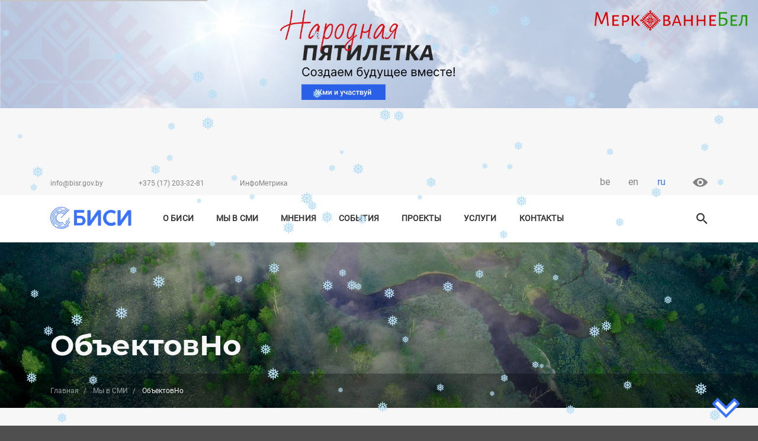

--- FILE ---
content_type: text/html; charset=UTF-8
request_url: https://bisr.gov.by/my-v-smi/obektovno
body_size: 9847
content:
<!DOCTYPE html>
<html lang="ru" dir="ltr" prefix="content: http://purl.org/rss/1.0/modules/content/  dc: http://purl.org/dc/terms/  foaf: http://xmlns.com/foaf/0.1/  og: http://ogp.me/ns#  rdfs: http://www.w3.org/2000/01/rdf-schema#  schema: http://schema.org/  sioc: http://rdfs.org/sioc/ns#  sioct: http://rdfs.org/sioc/types#  skos: http://www.w3.org/2004/02/skos/core#  xsd: http://www.w3.org/2001/XMLSchema# ">
  <head>
    <meta charset="utf-8" />
<link rel="shortcut icon" href="/themes/barrio_bisr/favicon.ico" />
<link rel="canonical" href="https://bisr.gov.by/my-v-smi/obektovno" />
<meta name="description" content="ОбъектовНо" />
<link rel="mask-icon" href="/themes/barrio_bisr/favicon.svg" />
<link rel="icon" sizes="16x16" href="/themes/barrio_bisr/favicon/favicon-16.png" />
<link rel="icon" sizes="32x32" href="/themes/barrio_bisr/favicon/favicon-32.png" />
<link rel="icon" sizes="96x96" href="/themes/barrio_bisr/favicon/favicon-96.png" />
<link rel="icon" sizes="192x192" href="/themes/barrio_bisr/favicon/favicon-192.png" />
<link rel="apple-touch-icon" href="/themes/barrio_bisr/favicon/apple-touch-icon-60.png" />
<link rel="apple-touch-icon" sizes="72x72" href="/themes/barrio_bisr/favicon/apple-touch-icon-72.png" />
<link rel="apple-touch-icon" sizes="76x76" href="/themes/barrio_bisr/favicon/apple-touch-icon-76.png" />
<link rel="apple-touch-icon" sizes="114x114" href="/themes/barrio_bisr/favicon/apple-touch-icon-114.png" />
<link rel="apple-touch-icon" sizes="120x120" href="/themes/barrio_bisr/favicon/apple-touch-icon-120.png" />
<link rel="apple-touch-icon" sizes="144x144" href="/themes/barrio_bisr/favicon/apple-touch-icon-144.png" />
<link rel="apple-touch-icon" sizes="152x152" href="/themes/barrio_bisr/favicon/apple-touch-icon-152.png" />
<link rel="apple-touch-icon" sizes="180x180" href="/themes/barrio_bisr/favicon/apple-touch-icon-180.png" />
<link rel="apple-touch-icon-precomposed" href="/themes/barrio_bisr/favicon/apple-touch-icon-57.png" />
<link rel="apple-touch-icon-precomposed" sizes="72x72" href="/themes/barrio_bisr/favicon/apple-touch-icon-72.png" />
<link rel="apple-touch-icon-precomposed" sizes="76x76" href="/themes/barrio_bisr/favicon/apple-touch-icon-76.png" />
<link rel="apple-touch-icon-precomposed" sizes="114x114" href="/themes/barrio_bisr/favicon/apple-touch-icon-114.png" />
<link rel="apple-touch-icon-precomposed" sizes="120x120" href="/themes/barrio_bisr/favicon/apple-touch-icon-120.png" />
<link rel="apple-touch-icon-precomposed" sizes="144x144" href="/themes/barrio_bisr/favicon/apple-touch-icon-144.png" />
<link rel="apple-touch-icon-precomposed" sizes="152x152" href="/themes/barrio_bisr/favicon/apple-touch-icon-152.png" />
<link rel="apple-touch-icon-precomposed" sizes="180x180" href="/themes/barrio_bisr/favicon/apple-touch-icon-180.png" />
<meta name="Generator" content="Drupal 8 (https://www.drupal.org)" />
<meta name="MobileOptimized" content="width" />
<meta name="HandheldFriendly" content="true" />
<meta name="viewport" content="width=device-width, initial-scale=1, shrink-to-fit=no" />
<meta http-equiv="x-ua-compatible" content="ie=edge" />
<link rel="alternate" hreflang="ru" href="https://bisr.gov.by/my-v-smi/obektovno" />
<link rel="delete-form" href="/taxonomy/term/120/delete" />
<link rel="edit-form" href="/taxonomy/term/120/edit" />
<link rel="drupal:content-translation-overview" href="/taxonomy/term/120/translations" />
<link rel="drupal:content-translation-add" href="/taxonomy/term/120/translations/add" />
<link rel="drupal:content-translation-edit" href="/taxonomy/term/120/translations/edit" />
<link rel="drupal:content-translation-delete" href="/taxonomy/term/120/translations/delete" />
<script>window.a2a_config=window.a2a_config||{};a2a_config.callbacks=[];a2a_config.overlays=[];a2a_config.templates={};a2a_config.icon_color = "transparent,#828282";</script>

    <title>ОбъектовНо | БИСИ</title>
    <meta name="theme-color" content="#3973FF">
    <meta name="http-equiv" content="Content-type: text/html/js; charset=UTF-8">
    <link rel="stylesheet" media="all" href="/sites/default/files/css/css_5WT15UxGEO6OY9KiVg_K2GWd6QJ7IL6Wk01Ump4HXvs.css" />
<link rel="stylesheet" media="all" href="/sites/default/files/css/css_S3zYXobuBU7_YfXWKIT3kf1efwaXJnvADfDkI6jJgAo.css" />
<link rel="stylesheet" media="all" href="//use.fontawesome.com/releases/v5.13.0/css/all.css" />
<link rel="stylesheet" media="print" href="/sites/default/files/css/css_Y4H_4BqmgyCtG7E7YdseTs2qvy9C34c51kBamDdgark.css" />

    
<!--[if lte IE 8]>
<script src="/sites/default/files/js/js_VtafjXmRvoUgAzqzYTA3Wrjkx9wcWhjP0G4ZnnqRamA.js"></script>
<![endif]-->
<script src="https://use.fontawesome.com/releases/v5.10.0/js/all.js" defer crossorigin="anonymous"></script>
<script src="https://use.fontawesome.com/releases/v5.10.0/js/v4-shims.js" defer crossorigin="anonymous"></script>


  </head>
  <body class="layout-no-sidebars page-taxonomy-term-120 page-vocabulary-tag-smi page-view-events path-taxonomy">
    <a href="#main-content" class="visually-hidden focusable skip-link">
      Перейти к основному содержанию
    </a>
    
      <div class="dialog-off-canvas-main-canvas" data-off-canvas-main-canvas>
    <div id="page-wrapper">
    <div id="page">
        <header id="header" class="header page_header" role="banner" aria-label="Шапка сайта">
                                   
                    <div class="" style="display: block;">
                          <section class='section_top_banner'>
                <div class="top_banner_area">
            <div class="clearfix text-formatted field field--name-body field--type-text-with-summary field--label-hidden field__item"><p><a href="https://xn--80aafkd0amnay.xn--90ais/"><img alt="Народная пятилетка" data-entity-type="file" data-entity-uuid="ffec523b-0e02-4e13-85b4-0025e0a1097d" src="/sites/default/files/inline-images/Frame%20188%20%281%29.jpg" /></a></p>
</div>
      </div>
    

  </section>


                    </div>
                                        <div class="d-none d-lg-block top_line">
                <nav id="navbar-top">
                    <div class="container-xl">
                        <div class="row top_header">

                                                                                                <div class="col-8">
                                            <div id="block-topinfo" class="block block-block-content block-block-content6d3c449b-87b9-4936-a7af-f6e6ac2f40f0">
    
        
            <div class="content">
            <div class="top_info_content small_text">
                
            <div class="clearfix text-formatted field field--name-body field--type-text-with-summary field--label-hidden field__item"><ul>
	<li><a href="mailto:info@bisr.gov.by">info@bisr.gov.by</a></li>
	<li><a href="tel:+375172033281">+375 (17) 203-32-81</a></li>
	<li><a href="https://im.bisr.by/">ИнфоМетрика</a></li>
</ul></div>
      
            </div>
        </div>
    </div>


                                    </div>
                                                                                                                                                            <div class="col-4">
                                                            <div class="col-auto top_lang_content">
                



<ul class="nav nav-tabs">        <li class="nav-item dropdown">
          <a class="nav-link dropdown-toggle" data-toggle="dropdown" href="#" role="button" aria-haspopup="true" aria-expanded="false">
                                                                                                            ru
                                        </a>
          <div class="dropdown-menu show">
                                                  <a href="/be/taxonomy/term/120" class="language-link" hreflang="be" data-drupal-link-system-path="taxonomy/term/120">be</a>
                                                                    <a href="/en/taxonomy/term/120" class="language-link" hreflang="en" data-drupal-link-system-path="taxonomy/term/120">en</a>
                                                                          </div>
        </li></ul>
            </div>


                                            <div class="col-auto special_block">
                                                <a class="d-none d-lg-block" href="#" id="specialButtonDekstop">
                                                    <img class="special_img" alt="ВЕРСИЯ ДЛЯ СЛАБОВИДЯЩИХ" src="/themes/barrio_bisr/img/system/eye.svg" title="версия для слабовидящих" />
                                                </a>
                                            </div>
                                    </div>
                                                                                    </div>
                    </div>
                </nav>
            </div>
            <div class="menu_line_dekstop">
                <nav id="navbar-main" class="navbar-expand-lg navbar-light">

                    <div class="container-xl">
                        <div class="row">
                            <div class="col-12 col-sm-12 col-md-12 col-lg-2">
                                    <a href="/index.php/" title="Главная" rel="home" class="navbar-brand">
              <img src="/sites/default/files/color/barrio_bisr-ff7f0a67/logo.svg" alt="Главная" class="img-fluid d-inline-block align-top" />
            
    </a>
    
</div>
                            <div class="col-12 col-sm-12 col-md-12 col-lg-8 top_navbar">
                                                            <button aria-controls="CollapsingNavbar" aria-expanded="false" aria-label="Toggle navigation" class="navbar-toggler navbar-toggler-right" data-target="#CollapsingNavbar" data-toggle="collapse" type="button">
                                    <span class="navbar-toggler-icon"></span>
                                </button>
                                <div class="collapse navbar-collapse primary_menu" id="CollapsingNavbar">
                                      <section class="region region-primary-menu">
    <nav role="navigation" aria-labelledby="block-barrio-bisr-main-menu-menu" id="block-barrio-bisr-main-menu" class="block block-menu navigation menu--main">
            
  <h2 class="sr-only" id="block-barrio-bisr-main-menu-menu">Основная навигация</h2>
  

        
              <ul block="block-barrio-bisr-main-menu" class="clearfix nav navbar-nav">
                    <li class="nav-item menu-item--expanded dropdown">
                          <a href="/index.php/o-bisi" class="nav-link dropdown-toggle" data-toggle="dropdown" aria-expanded="false" aria-haspopup="true" data-drupal-link-system-path="node/2">О Биси</a>
                  
      <ul class="dropdown-menu">
                    <li class="dropdown-item">
                          <a href="/index.php/o-bisi" data-drupal-link-system-path="node/2">О нас</a>
              </li>
     
                <li class="dropdown-item">
                          <a href="/index.php/o-bisi/rukovodctvo" data-drupal-link-system-path="o-bisi/rukovodctvo">Руководство</a>
              </li>
     
        </ul>

  
              </li>
     
                <li class="nav-item">
                          <a href="/index.php/my-v-smi" class="nav-link" data-drupal-link-system-path="my-v-smi">Мы в СМИ</a>
              </li>
     
                <li class="nav-item">
                          <a href="/index.php/mneniya" class="nav-link" data-drupal-link-system-path="mneniya">Мнения</a>
              </li>
     
                <li class="nav-item menu-item--expanded dropdown">
                          <span class="nav-link dropdown-toggle" data-toggle="dropdown" aria-expanded="false" aria-haspopup="true">События</span>
                  
      <ul class="dropdown-menu">
                    <li class="dropdown-item">
                          <a href="/index.php/uchastie-v-meropriyatiyakh" data-drupal-link-system-path="uchastie-v-meropriyatiyakh">Участие в мероприятиях</a>
              </li>
     
                <li class="dropdown-item">
                          <a href="/index.php/provedyonnye-meropriyatiya" data-drupal-link-system-path="provedyonnye-meropriyatiya">Проведённые мероприятия</a>
              </li>
     
        </ul>

  
              </li>
     
                <li class="nav-item">
                          <a href="/index.php/proekty-BISR" class="nav-link" data-drupal-link-system-path="proekty-BISR">Проекты</a>
              </li>
     
                <li class="nav-item menu-item--expanded dropdown">
                          <span class="nav-link dropdown-toggle" data-toggle="dropdown" aria-expanded="false" aria-haspopup="true">Услуги</span>
                  
      <ul class="dropdown-menu">
                    <li class="dropdown-item">
                          <a href="/index.php/services/training" data-drupal-link-system-path="node/340">Обучение</a>
              </li>
     
                <li class="dropdown-item">
                          <a href="/index.php/informationSystems" data-drupal-link-system-path="informationSystems">Информационные системы</a>
              </li>
     
        </ul>

  
              </li>
     
                <li class="nav-item">
                          <a href="/index.php/contacts" class="nav-link" data-drupal-link-system-path="node/11">Контакты</a>
              </li>
     
        </ul>

  


  </nav>

  </section>

                                </div>
                                                                                    </div>
                            <div class="d-none d-lg-block col-lg-2">
                                                            <div class="form-inline navbar-form float-right primary_form">
                                      <section class="region region-header-form">
    <div class="search-block-form block block-search block-search-form-block" data-drupal-selector="search-block-form" id="block-formapoiska" role="search">
  
    
    <div class="search_form">
        <div class="search_form content">
      


<div class="dropdown-search">
<div class="dropdown-toggle-search"></div>
 
</div>
<div class="dropdown-menu-search">
<div class="ui-search">
    <div class="container-xl">
        <div class="row">
            <div class="col-12 col-lg-10 offset-lg-2">
                <form action="/search/page?keys" method="get" class="search_blue form-inline">
                    <input name="keys" class="form-control wide-search" type="search" placeholder= "Введите ваш запрос"
                aria-label="Search">
                    <div class="dropdown-search-close" type="button"></div>
                </form>
            </div>
        </div>
    </div>
</div>
<div class="ui-result">
    <div class="container-xl">
    <div class="row">
    <div class="col-12 col-lg-10 offset-lg-2">
    <div class="ui-result-autocoplite"></div>
    </div>
    </div>
    </div>
</div>
</div>
    </div>
  
  </div>
</div>

  </section>

                                </div>
                                                        </div>

                        </div>
                    </div>

                </nav>
            </div>
            <div class="menu_line_mobile">
                <nav id="navbar-main" class="navbar-expand-lg navbar-light">
                    <div class="container-fluid">
                        <div class="row">
                            <div class="col-4">
                              <section class="region region-header-form">
    <div class="search-block-form block block-search block-search-form-block" data-drupal-selector="search-block-form" id="block-formapoiska" role="search">
  
    
    <div class="search_form">
        <div class="search_form content">
      


<div class="dropdown-search">
<div class="dropdown-toggle-search"></div>
 
</div>
<div class="dropdown-menu-search">
<div class="ui-search">
    <div class="container-xl">
        <div class="row">
            <div class="col-12 col-lg-10 offset-lg-2">
                <form action="/search/page?keys" method="get" class="search_blue form-inline">
                    <input name="keys" class="form-control wide-search" type="search" placeholder= "Введите ваш запрос"
                aria-label="Search">
                    <div class="dropdown-search-close" type="button"></div>
                </form>
            </div>
        </div>
    </div>
</div>
<div class="ui-result">
    <div class="container-xl">
    <div class="row">
    <div class="col-12 col-lg-10 offset-lg-2">
    <div class="ui-result-autocoplite"></div>
    </div>
    </div>
    </div>
</div>
</div>
    </div>
  
  </div>
</div>

  </section>

                            </div>
                            <div class="col-4 top_brand">
                                    <a href="/index.php/" title="Главная" rel="home" class="navbar-brand">
              <img src="/sites/default/files/color/barrio_bisr-ff7f0a67/logo.svg" alt="Главная" class="img-fluid d-inline-block align-top" />
            
    </a>
    
</div>
                            <div class="col-4 top_navbar">
                                                            <button aria-controls="CollapsingNavbar" aria-expanded="false" aria-label="Toggle navigation" class="navbar-toggler navbar-toggler-right" data-target="#CollapsingNavbar" data-toggle="collapse" type="button">
                                    <span class="navbar-toggler-icon"></span>
                                </button>
                                <div class="collapse navbar-collapse primary_menu" id="CollapsingNavbar">
                                <div class="right_menu-mobile">
                                    <div class="top_info_mobile">
                                        <div class="row">
                                                        <div class="col-auto top_lang_content">
                



<ul class="nav nav-tabs">        <li class="nav-item dropdown">
          <a class="nav-link dropdown-toggle" data-toggle="dropdown" href="#" role="button" aria-haspopup="true" aria-expanded="false">
                                                                                                            ru
                                        </a>
          <div class="dropdown-menu show">
                                                  <a href="/be/taxonomy/term/120" class="language-link" hreflang="be" data-drupal-link-system-path="taxonomy/term/120">be</a>
                                                                    <a href="/en/taxonomy/term/120" class="language-link" hreflang="en" data-drupal-link-system-path="taxonomy/term/120">en</a>
                                                                          </div>
        </li></ul>
            </div>


                                        <div class="col-auto special_block">
                                                <a class="d-xs-block d-lg-none" href="#" id="specialButtonMobile">
                                                    <img class="special_img" alt="ВЕРСИЯ ДЛЯ СЛАБОВИДЯЩИХ" src="/themes/barrio_bisr/img/system/eye-mobile.svg" title="версия для слабовидящих" />
                                                </a>
                                            </div>
                                        </div>
                                    </div>

                                    <div class="primary_menu_mobile"> 
                                          <section class="region region-primary-menu">
    <nav role="navigation" aria-labelledby="block-barrio-bisr-main-menu-menu" id="block-barrio-bisr-main-menu" class="block block-menu navigation menu--main">
            
  <h2 class="sr-only" id="block-barrio-bisr-main-menu-menu">Основная навигация</h2>
  

        
              <ul block="block-barrio-bisr-main-menu" class="clearfix nav navbar-nav">
                    <li class="nav-item menu-item--expanded dropdown">
                          <a href="/index.php/o-bisi" class="nav-link dropdown-toggle" data-toggle="dropdown" aria-expanded="false" aria-haspopup="true" data-drupal-link-system-path="node/2">О Биси</a>
                  
      <ul class="dropdown-menu">
                    <li class="dropdown-item">
                          <a href="/index.php/o-bisi" data-drupal-link-system-path="node/2">О нас</a>
              </li>
     
                <li class="dropdown-item">
                          <a href="/index.php/o-bisi/rukovodctvo" data-drupal-link-system-path="o-bisi/rukovodctvo">Руководство</a>
              </li>
     
        </ul>

  
              </li>
     
                <li class="nav-item">
                          <a href="/index.php/my-v-smi" class="nav-link" data-drupal-link-system-path="my-v-smi">Мы в СМИ</a>
              </li>
     
                <li class="nav-item">
                          <a href="/index.php/mneniya" class="nav-link" data-drupal-link-system-path="mneniya">Мнения</a>
              </li>
     
                <li class="nav-item menu-item--expanded dropdown">
                          <span class="nav-link dropdown-toggle" data-toggle="dropdown" aria-expanded="false" aria-haspopup="true">События</span>
                  
      <ul class="dropdown-menu">
                    <li class="dropdown-item">
                          <a href="/index.php/uchastie-v-meropriyatiyakh" data-drupal-link-system-path="uchastie-v-meropriyatiyakh">Участие в мероприятиях</a>
              </li>
     
                <li class="dropdown-item">
                          <a href="/index.php/provedyonnye-meropriyatiya" data-drupal-link-system-path="provedyonnye-meropriyatiya">Проведённые мероприятия</a>
              </li>
     
        </ul>

  
              </li>
     
                <li class="nav-item">
                          <a href="/index.php/proekty-BISR" class="nav-link" data-drupal-link-system-path="proekty-BISR">Проекты</a>
              </li>
     
                <li class="nav-item menu-item--expanded dropdown">
                          <span class="nav-link dropdown-toggle" data-toggle="dropdown" aria-expanded="false" aria-haspopup="true">Услуги</span>
                  
      <ul class="dropdown-menu">
                    <li class="dropdown-item">
                          <a href="/index.php/services/training" data-drupal-link-system-path="node/340">Обучение</a>
              </li>
     
                <li class="dropdown-item">
                          <a href="/index.php/informationSystems" data-drupal-link-system-path="informationSystems">Информационные системы</a>
              </li>
     
        </ul>

  
              </li>
     
                <li class="nav-item">
                          <a href="/index.php/contacts" class="nav-link" data-drupal-link-system-path="node/11">Контакты</a>
              </li>
     
        </ul>

  


  </nav>

  </section>

                                    </div>

                                    <div class="top_header_mobile">
                                            <div id="block-topinfo" class="block block-block-content block-block-content6d3c449b-87b9-4936-a7af-f6e6ac2f40f0">
    
        
            <div class="content">
            <div class="top_info_content small_text">
                
            <div class="clearfix text-formatted field field--name-body field--type-text-with-summary field--label-hidden field__item"><ul>
	<li><a href="mailto:info@bisr.gov.by">info@bisr.gov.by</a></li>
	<li><a href="tel:+375172033281">+375 (17) 203-32-81</a></li>
	<li><a href="https://im.bisr.by/">ИнфоМетрика</a></li>
</ul></div>
      
            </div>
        </div>
    </div>


                                    </div>    
                                </div>
                                </div>
                                                                                    </div>
                        </div>
                    </div>
                </nav>
            </div>
        </header>

                
        <main class="layout-main-wrapper clearfix" id="main-wrapper">
            <div class="page_title_wrapper">

                                            <div class="page_title_breadcramb">
                              <div id="block-barrio-bisr-page-title" class="block block-core block-page-title-block">
  
    
      <div class="content">
      <div class="container-xl">
<div class="row page_title">
<div class="col-auto page_title_content">

  <h1>ОбъектовНо</h1>
  
</div>
</div>
</div>

    </div>
  </div>

    <div class="page_breadcrumd">
  <div class="special_page_breadcrumd">
  <div class="container-xl">
    <div class="row">
      <div class="col-12">
      

  <nav role="navigation" aria-label="breadcrumb">
    <ol class="breadcrumb">
                  <li class="breadcrumb-item">
          <a href="/">Главная</a>
        </li>
                        <li class="breadcrumb-item">
          <a href="/my-v-smi">Мы в СМИ</a>
        </li>
                        <li class="breadcrumb-item active">
          ОбъектовНо
        </li>
              </ol>
  </nav>


      </div>
    </div>
   </div>
   </div>
   </div> 
  

                        </div>
                    
            </div>
            <div class="main_content_wrapper">
                <div class="container-xl">
                                            <div id="main" class="">
                            <div class="row clearfix">
                                                                <div id="content" class="main-content col-12" role="main">

                                      <section class="region region-content">
    <div data-drupal-messages-fallback class="hidden"></div>      <div class="content">
      <div class="view view-smi-o-nas view-id-smi_o_nas view-display-id-page_2 js-view-dom-id-3306d21e8d1502734438b4dadd2546e94e675e0a84dc57d52d3265fd3ad99084">
  
    
      
      <div class="view-content row page_smi_list">
            <div class="col-xs-12 col-sm-12 col-md-12 col-lg-12 first_news_smi">
    

  


              <div class="tags_block categories_block">
                
      <ul class="сategories">
          <li class="сategories сategory text-center"><a href="/my-v-smi/mezhdunarodnoe-sotrudnichestvo" hreflang="ru">Международное сотрудничество</a></li>
        </ul>
  
                
      <ul class="tags">
              <li class="tag text-center"><a href="/my-v-smi/obektovno" hreflang="ru">ОбъектовНо</a></li>
              <li class="tag text-center"><a href="/my-v-smi/peregovory" hreflang="ru">Переговоры</a></li>
              <li class="tag text-center"><a href="/my-v-smi/pompeo" hreflang="ru">Помпео</a></li>
          </ul>
  
              </div>
        
          <div class="container-xl content-image content_first_list_article">
            <div  class="row content-color">
                    <div class="col-lg title_list_article" style="background-image: url(/sites/default/files/2020-09/kogda-zhdat_mir_na_donbasse.jpg); 
          background-size: cover; background-position: center center; background-repeat: no-repeat;">
                      <div class="row bg_img_color">
                        <div class="col-12 content_title_list_article">
                            <div class="title_list_article">
                              <h4 class="node__title">
                                                                                                            <a href="/my-v-smi/vizit-gossekretarya-ssha-v-belarus-kak-izmenyatsya-otnosheniya-stran" rel="bookmark">Визит госсекретаря США в Беларусь: как изменятся отношения стран?</a>
                                                                  </h4>
                            </div>
                            <div class="date_list_article">
                              
            <div class="field field--name-field-data-publik-mass-article field--type-datetime field--label-hidden field__item">06 февраля  2020</div>
      
                            </div>  
                            <div class="source_link_article">
                                                            <a href="/my-v-smi/vizit-gossekretarya-ssha-v-belarus-kak-izmenyatsya-otnosheniya-stran">
            Общенациональное телевидение
      </a>
                            </div>
                        </div>   
                      </div>

                    </div>
                    <div class="col-lg text_news_smi">
                                                <a href="/my-v-smi/vizit-gossekretarya-ssha-v-belarus-kak-izmenyatsya-otnosheniya-stran">
            1 февраля в Минске побывал с визитом госсекретарь США Майк Помпео. Несмотря на то, что отношения Беларуси и США нельзя назвать однозначными, наша страна всегда настроена на конструктивный диалог. Гостя принимали тепло, и лучшее свидетельство тому – общение Главы государства с первым дипломатом США.
      ...</a>
                    </div>  
            </div>
          </div>

          
    

  </div>
  
      <div class="col-xs-12 col-sm-12 col-md-12 col-lg-12 first_news_smi">
    

  


              <div class="tags_block categories_block">
                
      <ul class="сategories">
          <li class="сategories сategory text-center"><a href="/my-v-smi/v-mire" hreflang="ru">В мире</a></li>
        </ul>
  
                
      <ul class="tags">
              <li class="tag text-center"><a href="/my-v-smi/obektovno" hreflang="ru">ОбъектовНо</a></li>
              <li class="tag text-center"><a href="/my-v-smi/peregovory" hreflang="ru">Переговоры</a></li>
          </ul>
  
              </div>
        
          <div class="container-xl content-image content_first_list_article">
            <div  class="row content-color">
                    <div class="col-lg title_list_article" style="background-image: url(/sites/default/files/2020-09/kogda-zhdat_mir_na_donbasse.jpg); 
          background-size: cover; background-position: center center; background-repeat: no-repeat;">
                      <div class="row bg_img_color">
                        <div class="col-12 content_title_list_article">
                            <div class="title_list_article">
                              <h4 class="node__title">
                                                                                                            <a href="/my-v-smi/kogda-zhdat-mir-na-donbasse-itogi-vstrechi-liderov-normandskoy-chetverki-v-parizhe" rel="bookmark">Когда ждать мир на Донбассе? Итоги встречи лидеров «нормандской четверки» в Париже</a>
                                                                  </h4>
                            </div>
                            <div class="date_list_article">
                              
            <div class="field field--name-field-data-publik-mass-article field--type-datetime field--label-hidden field__item">11 декабря  2019</div>
      
                            </div>  
                            <div class="source_link_article">
                                                            <a href="/my-v-smi/kogda-zhdat-mir-na-donbasse-itogi-vstrechi-liderov-normandskoy-chetverki-v-parizhe">
            Общенациональное телевидение
      </a>
                            </div>
                        </div>   
                      </div>

                    </div>
                    <div class="col-lg text_news_smi">
                                                <a href="/my-v-smi/kogda-zhdat-mir-na-donbasse-itogi-vstrechi-liderov-normandskoy-chetverki-v-parizhe">
            

9 декабря в Париже встретились лидеры России, Украины, Франции и Германии. По итогам встречи главы «нормандской четверки» приняли коммюнике.
      ...</a>
                    </div>  
            </div>
          </div>

          
    

  </div
  

    </div>
  
      
          </div>

    </div>
  

  </section>


                                </div>
                                
                            
                                   
                                                     
                            </div>
                        </div>
                                    </div>
            </div>
        </main>

        

          <footer class="footer page_footer footer_continent">
                 <div class="footer_first_line">
            <div class="container-xl">
                <div class="row">
                                    <div class="d-none d-md-block col-md-6 col-lg-4">
                          <section class="region region-footer-first">
    

<div class="footer_info_bisr">
<div class="footer_bisr_logo"> 
            <div class="field field--name-field-bisr-light field--type-image field--label-hidden field__item">  <img src="/sites/default/files/2019-09/bisr-logo-white.png" width="159" height="43" alt="Белорусский институт стратегических исследований" typeof="foaf:Image" />

</div>
       </div>
<div class="footer_bisr_text"> 
            <div class="clearfix text-formatted field field--name-body field--type-text-with-summary field--label-hidden field__item"><p><span>Белорусский институт стратегических</span><br />
<span>исследований (БИСИ) </span> — <span> «фабрика</span><br />
<span>мысли», учрежденная Президентом</span><br />
<span>Республики Беларусь 12 февраля 2019 года.</span></p></div>
       </div>
<div class="footer_bisr_link small_text">  </div>
</div>



  </section>

                    </div>
                    <div class="col-xs-12 col-sm-6 col-md-6 col-lg-4">
                          <section class="region region-footer-second">
    <div class='contact_block'>
  <div class="contact_text_body"></div>
    <div class="contact_list"> 
    <ul class="contact_list article_title">
    <li class="contact_list_item contact_number_phone">
      <div class="field field--name-field-phone field--type-telephone field--label-hidden field__items">
              <div class="field__item"><a href="tel:%2B375%2817%29203-32-81">+375 (17) 203-32-81</a></div>
          </div>
  </li>
    <li class="contact_list_item"></li>
    <li class="contact_list_item">
      <div class="clearfix text-formatted field field--name-field-adres field--type-text-long field--label-hidden field__items">
              <div class="field__item"><p><span>220004, Республика Беларусь,<br />
г. Минск, пр-т Победителей, 7</span></p></div>
          </div>
  </li>
    </ul>
    </div>
  <div class="contact_text_body"></div>
<div>


  </section>

                    </div>
                    <div class="col-xs-12 col-sm-6 col-md-6 col-lg-4">
                          <section class="region region-footer-third">
    <div class="col-12 social_set_block">
  
        <div class="social_set_content">
      <div><div class="test view view-social-set-bisr view-id-social_set_bisr view-display-id-block_social_set js-view-dom-id-5a2b4a803f38d3f7433cb2bd86be5777ecf9a285a342d7f63ba34094ee0ebe94">
  
    
      <div class="view-header">
      <div class="row social-set-header">Подписывайтесь на нас в</div>
    </div>
      
      <div class="view-content row">
          <div class="social-icon-block">
    
            <div class="social-icon field field--name-field-social-icon field--type-image field--label-hidden field__item">  <a href="https://www.youtube.com/@bisrby"><img width="20" height="20" src="/sites/default/files/2020-03/youtube.svg" alt="Youtube-канал Белорусского института стратегических исследований" typeof="Image" /></a>

</div>
      
  </div>
    <div class="social-icon-block">
    
            <div class="social-icon field field--name-field-social-icon field--type-image field--label-hidden field__item">  <a href="https://twitter.com/BISRby"><img width="20" height="20" src="/sites/default/files/2024-11/Group.svg" alt="twitter BISR" typeof="Image" /></a>

</div>
      
  </div>
    <div class="social-icon-block">
    
            <div class="social-icon field field--name-field-social-icon field--type-image field--label-hidden field__item">  <a href="https://t.me/BISRby"><img width="20" height="20" src="/sites/default/files/2020-03/telegram.svg" alt="Telegram канал БИСИ" typeof="Image" /></a>

</div>
      
  </div>
    <div class="social-icon-block">
    
            <div class="social-icon field field--name-field-social-icon field--type-image field--label-hidden field__item">  <a href="https://www.facebook.com/bisr.official/"><img width="20" height="20" src="/sites/default/files/2020-03/facebook.svg" alt="facebook канал БИСИ" typeof="Image" /></a>

</div>
      
  </div>

    </div>
  
          </div>
</div>

    </div>
  </div>

  </section>

                    </div>
                                </div>
            </div>
         </div>
         <div class="footer_second_line">
            <div class="container-xl">
                                          <section class="region region-footer-logo">
    <div class="views-element-container block block-views block-views-blockgovernment-company-block-1" id="block-views-block-government-company">
  
    
      <div class="content">
      <div><div class="view view-government-company view-id-government_company view-display-id-block_1 js-view-dom-id-c60d8069fddea83ff0d6f520eb270fd1f35607dae4783c87017e72dc2c6c67a4">
  
    
      
      <div class="view-content row">
          <div class="col text-center government-company small-text">
    
            <div class="field field--name-field-logotip-company field--type-image field--label-hidden field__item">  <a href="http://www.gknt.gov.by/"><img width="" height="" src="/sites/default/files/2020-01/gknt.svg" alt="Государственный комитет по науке и технологиям Республики Беларусь " typeof="Image" /></a>

</div>
      
            <div class="field field--name-field-name-company field--type-link field--label-hidden field__item"><a href="http://www.gknt.gov.by/">Государственный комитет по науке и технологиям Республики Беларусь </a></div>
      
  </div>
    <div class="col text-center government-company small-text">
    
            <div class="field field--name-field-logotip-company field--type-image field--label-hidden field__item">  <a href="http://mfa.gov.by/"><img width="" height="" src="/sites/default/files/2020-01/mfa.svg" alt="Министерство иностранных дел" typeof="Image" /></a>

</div>
      
            <div class="field field--name-field-name-company field--type-link field--label-hidden field__item"><a href="http://mfa.gov.by/">Министерство иностранных дел</a></div>
      
  </div>
    <div class="col text-center government-company small-text">
    
            <div class="field field--name-field-logotip-company field--type-image field--label-hidden field__item">  <a href="http://president.gov.by/"><img src="/sites/default/files/2022-03/pmrb.png" width="80" height="40" alt="Официальный интернет-портал Президента Республики Беларусь" typeof="Image" /></a>

</div>
      
            <div class="field field--name-field-name-company field--type-link field--label-hidden field__item"><a href="http://president.gov.by/">Официальный интернет-портал Президента Республики Беларусь</a></div>
      
  </div>
    <div class="col text-center government-company small-text">
    
            <div class="field field--name-field-logotip-company field--type-image field--label-hidden field__item">  <a href="http://pravo.by/"><img width="" height="" src="/sites/default/files/2020-01/pravo.svg" alt="Национальный правовой Интернет-портал Республики Беларусь" typeof="Image" /></a>

</div>
      
            <div class="field field--name-field-name-company field--type-link field--label-hidden field__item"><a href="http://pravo.by/">Национальный правовой Интернет-портал Республики Беларусь</a></div>
      
  </div>
    <div class="col text-center government-company small-text">
    
            <div class="field field--name-field-logotip-company field--type-image field--label-hidden field__item">  <a href="http://nasb.gov.by/rus/about/glavnaya/"><img width="" height="" src="/sites/default/files/2020-01/nasb.svg" alt="Национальная академия наук Беларуси" typeof="Image" /></a>

</div>
      
            <div class="field field--name-field-name-company field--type-link field--label-hidden field__item"><a href="http://nasb.gov.by/rus/about/glavnaya/">Национальная академия наук Беларуси</a></div>
      
  </div>

    </div>
  
          </div>
</div>

    </div>
  </div>

  </section>

                            </div>
         </div>
         <div class="footer_third_line">
            <div class="container-xl">
                <div class="row bottom_bar">
                                    
    <div class="copyright col-6">
<div class="small_text">
 
          © <a href="http://bisr.gov.by/">bisr.gov.by</a>, 2019 — 2025   Все права защищены
    

</div>
</div><div class="privacy-policy col-sm-6 col-md-4 col-lg-4">
<div class="small_text">
           <a href="https://bisr.gov.by/sites/default/files/2022-11/%D0%9F%D0%BE%D0%BB%D0%B8%D1%82%D0%B8%D0%BA%D0%B0%20%D0%B2%20%D0%BE%D1%82%D0%BD%D0%BE%D1%88%D0%B5%D0%BD%D0%B8%D0%B8%20%D0%BF%D0%B5%D1%80%D1%81%D0%BE%D0%BD%D0%B0%D0%BB%D1%8C%D0%BD%D1%8B%D1%85%20%D0%B4%D0%B0%D0%BD%D0%BD%D1%8B%D1%85.pdf.pdf">Политика в отношении обработки персональных данных</a>
    
</div>
</div>

                                </div>
            </div>
         </div>
              <div class="wrapper-scroll-btn">
            <span>
                <span class="scrollup-btn">Вверх</span>
            </span>
        </div>
        </footer>
    </div>
</div>

  </div>

    
    <!-- Global site tag (gtag.js) - Google Analytics -->
    <script async src="https://www.googletagmanager.com/gtag/js?id=UA-151307551-1"></script>
    <script>
      window.dataLayer = window.dataLayer || [];
      function gtag(){dataLayer.push(arguments);}
      gtag('js', new Date());
    
      gtag('config', 'UA-151307551-1');
    </script>

<!-- Google tag (gtag.js) ПРОМЫШЛЕННЫЙ ТУРИЗМ -->
<script async src="https://www.googletagmanager.com/gtag/js?id=G-7YPDCLD00M"></script>
<script>
  window.dataLayer = window.dataLayer || [];
  function gtag(){dataLayer.push(arguments);}
  gtag('js', new Date());

  gtag('config', 'G-7YPDCLD00M');
</script>
<!-- Google tag (gtag.js) ПРОМЫШЛЕННЫЙ ТУРИЗМ -->



    <!-- Yandex.Metrika counter -->
    <script type="text/javascript" >
       (function(m,e,t,r,i,k,a){m[i]=m[i]||function(){(m[i].a=m[i].a||[]).push(arguments)};
       m[i].l=1*new Date();k=e.createElement(t),a=e.getElementsByTagName(t)[0],k.async=1,k.src=r,a.parentNode.insertBefore(k,a)})
       (window, document, "script", "https://mc.yandex.ru/metrika/tag.js", "ym");
    
       ym(66549601, "init", {
            clickmap:true,
            trackLinks:true,
            accurateTrackBounce:true,
            webvisor:true
       });
    </script>
    <!-- /Yandex.Metrika counter -->


<!-- Yandex.Metrika counter ПРОМЫШЛЕННЫЙ ТУРИЗМ -->

<script type="text/javascript" >
   (function(m,e,t,r,i,k,a){m[i]=m[i]||function(){(m[i].a=m[i].a||[]).push(arguments)};
   m[i].l=1*new Date();
   for (var j = 0; j < document.scripts.length; j++) {if (document.scripts[j].src === r) { return; }}
   k=e.createElement(t),a=e.getElementsByTagName(t)[0],k.async=1,k.src=r,a.parentNode.insertBefore(k,a)})
   (window, document, "script", "https://mc.yandex.ru/metrika/tag.js", "ym");

   ym(102589665, "init", {
        clickmap:true,
        trackLinks:true,
        accurateTrackBounce:true
   });
</script>
<noscript><div><img src="https://mc.yandex.ru/watch/102589665" style="position:absolute; left:-9999px;" alt="" /></div></noscript>

<!-- /Yandex.Metrika counter ПРОМЫШЛЕННЫЙ ТУРИЗМ-->



    <script type="application/json" data-drupal-selector="drupal-settings-json">{"path":{"baseUrl":"\/","scriptPath":null,"pathPrefix":"","currentPath":"taxonomy\/term\/120","currentPathIsAdmin":false,"isFront":false,"currentLanguage":"ru"},"pluralDelimiter":"\u0003","suppressDeprecationErrors":true,"ajaxPageState":{"libraries":"addtoany\/addtoany,barrio_bisr\/bootstrap,barrio_bisr\/global-styling,bootstrap_barrio\/breadcrumb,bootstrap_barrio\/fontawesome,bootstrap_barrio\/form,bootstrap_barrio\/global-styling,bootstrap_barrio\/links,bootstrap_barrio\/node,calendar\/calendar.theme,ckeditor_accordion\/accordion_style,ckeditor_images_gallery\/images_gallery_style,core\/drupal.autocomplete,core\/html5shiv,fontawesome\/fontawesome.svg.shim,scroll_progress\/scroll_progress_1_js,search_autocomplete\/theme.minimal.css,simple_popup_blocks\/simple_popup_blocks,sms_sendtophone\/default,system\/base,views\/views.ajax,views\/views.module","theme":"barrio_bisr","theme_token":null},"ajaxTrustedUrl":{"\/index.php\/search\/page":true},"search_autocomplete":{"avtozapolnenie_formy_poiska":{"source":"\/callback\/nodes","selector":"input.form-control.wide-search","minChars":5,"maxSuggestions":8,"autoSubmit":true,"autoRedirect":true,"theme":"minimal","filters":["title"],"noResult":{"group":{"group_id":"no_results"},"label":"\u041f\u043e \u0437\u0430\u043f\u0440\u043e\u0441\u0443 [search-phrase] \u043d\u0438\u0447\u0435\u0433\u043e \u043d\u0435 \u043d\u0430\u0439\u0434\u0435\u043d\u043e","value":"[search-phrase]","link":"search\/page?keys=[search-phrase]"},"moreResults":{"group":{"group_id":"more_results"},"label":"\u003Cdiv class=\u0022more-results\u0022\u003E\u041f\u0440\u043e\u0441\u043c\u043e\u0442\u0440\u0435\u0442\u044c \u0432\u0441\u0435 \u0440\u0435\u0437\u0443\u043b\u044c\u0442\u0430\u0442\u044b \u0434\u043b\u044f [search-phrase].\u003C\/div\u003E","value":"[search-phrase]","link":"search\/page?keys=[search-phrase]"}},"search_block":{"source":"\/index.php\/callback\/nodes","selector":"","minChars":5,"maxSuggestions":10,"autoSubmit":true,"autoRedirect":true,"theme":"minimal","filters":["title"],"noResult":{"group":{"group_id":"no_results"},"label":"\u041f\u043e \u0437\u0430\u043f\u0440\u043e\u0441\u0443 [search-phrase] \u043d\u0456\u0447\u0435\u0433\u043e \u043d\u0435 \u043d\u0430\u0439\u0434\u0435\u043d\u043e","value":"[search-phrase]","link":"search\/page"},"moreResults":{"group":{"group_id":"more_results"},"label":"\u041f\u0440\u043e\u0441\u043c\u043e\u0442\u0440\u0435\u0442\u044c \u0432\u0441\u0435 \u0440\u0435\u0437\u0443\u043b\u044c\u0442\u0430\u0442\u044b \u0434\u043b\u044f [search-phrase].","value":"[search-phrase]","link":"search\/page?keys=[search-phrase]"}}},"simple_popup_blocks":{"settings":[{"pid":"1","identifier":"feedback","type":"1","css_selector":"0","layout":"1","visit_counts":"0","overlay":"1","escape":"1","trigger_method":"1","trigger_selector":".webform_modal","delay":"0","minimize":"0","close":"1","width":"400","status":"1"}]},"ckeditorAccordion":{"accordionStyle":{"collapseAll":null,"keepRowsOpen":null}},"views":{"ajax_path":"\/views\/ajax","ajaxViews":{"views_dom_id:3306d21e8d1502734438b4dadd2546e94e675e0a84dc57d52d3265fd3ad99084":{"view_name":"smi_o_nas","view_display_id":"page_2","view_args":"120","view_path":"\/taxonomy\/term\/120","view_base_path":"taxonomy\/term\/%","view_dom_id":"3306d21e8d1502734438b4dadd2546e94e675e0a84dc57d52d3265fd3ad99084","pager_element":0}}},"scroll_progress_color":"#3973FF","user":{"uid":0,"permissionsHash":"538f20d11bc201fa5bc002e5b4cf24ba41e55813d0e3682728d708a7b939d9a7"}}</script>

<!--[if lte IE 9]>
<script src="/sites/default/files/js/js_VhqXmo4azheUjYC30rijnR_Dddo0WjWkF27k5gTL8S4.js"></script>
<![endif]-->
<script src="/sites/default/files/js/js_hGi8GmCltDC4MPNlQ7eQ0hvQ5LNL7JKMt-9Oem83ds0.js"></script>
<script src="https://static.addtoany.com/menu/page.js" async></script>
<script src="/sites/default/files/js/js_zTGMS3VkoMXz7wpBFTkHtXxmOAteQi6kXeeN-I6M9So.js"></script>


  </body>
</html>


--- FILE ---
content_type: image/svg+xml
request_url: https://bisr.gov.by/themes/barrio_bisr/img/system/search-dark.svg
body_size: 397
content:
<svg width="19" height="20" viewBox="0 0 19 20" fill="none" xmlns="http://www.w3.org/2000/svg">
<path fill-rule="evenodd" clip-rule="evenodd" d="M13.7207 12.1322H12.8804L12.5883 11.8423C13.6201 10.6389 14.2477 9.07891 14.2477 7.36969C14.2477 3.57023 11.168 0.490444 7.3685 0.490444C3.56904 0.490444 0.489258 3.57023 0.489258 7.36969C0.489258 11.1691 3.56904 14.2489 7.3685 14.2489C9.07773 14.2489 10.6367 13.6224 11.84 12.5916L12.1321 12.8815V13.7198L17.4217 19.002L18.9997 17.424L13.7207 12.1322ZM7.36838 12.1322C4.73733 12.1322 2.60583 10.0007 2.60583 7.36962C2.60583 4.73963 4.73733 2.60707 7.36838 2.60707C9.99837 2.60707 12.1309 4.73963 12.1309 7.36962C12.1309 10.0007 9.99837 12.1322 7.36838 12.1322Z" fill="#333333"/>
</svg>
